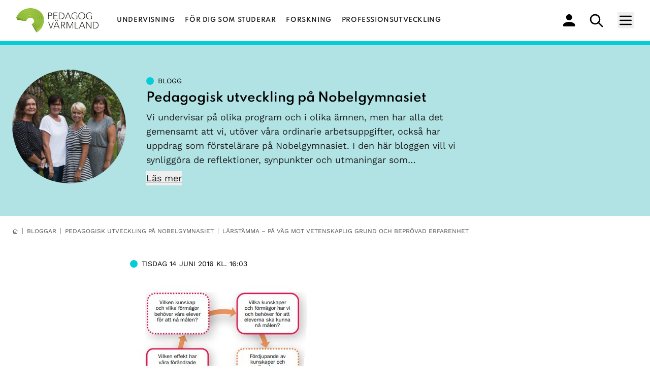

--- FILE ---
content_type: text/html; charset=UTF-8
request_url: https://pedagogvarmland.se/blog/pedagogisk-utveckling-pa-nobelgymnasiet/20160614/larstamma-pa-vag-mot-vetenskaplig-grund-och-beprovad-erfarenhet/
body_size: 18959
content:
<!DOCTYPE html>
<html lang="sv" style="scroll-behavior: smooth;">
<head>
    <meta charset="UTF-8"/>
<meta name="viewport" content="width=device-width, initial-scale=1.0"/>
<meta http-equiv="content-type" content="text/html; charset=utf-8"/>
<meta name="apple-mobile-web-app-capable" content="yes">
<meta name="apple-mobile-web-app-status-bar-style" content="black">


        

    

    
                
<title>Pedagog Värmland | Blogg | Lärstämma – på väg mot vetenskaplig grund och beprövad erfarenhet</title>
<meta itemprop="name" content="Pedagog Värmland | Blogg | Lärstämma – på väg mot vetenskaplig grund och beprövad erfarenhet">
<meta name="description" content="Som jag tidigare skrivit om på bloggen, har Nobelgymnasiet under det gångna läsåret arbetat med kollegialt lärande (läs mer HÄR och HÄR).">

<!-- Google / Search Engine Tags -->
<meta itemprop="name" content="Pedagog Värmland | Blogg | Lärstämma – på väg mot vetenskaplig grund och beprövad erfarenhet">
<meta itemprop="description" content="Som jag tidigare skrivit om på bloggen, har Nobelgymnasiet under det gångna läsåret arbetat med kollegialt lärande (läs mer HÄR och HÄR).">
<meta itemprop="image" content="https://pedagogvarmland.se/app/uploads/2016/06/timperley.jpg">

<!-- Facebook Meta Tags -->
<meta property="og:url" content="https://pedagogvarmland.se/blog/pedagogisk-utveckling-pa-nobelgymnasiet/20160614/larstamma-pa-vag-mot-vetenskaplig-grund-och-beprovad-erfarenhet/">
<meta property="og:type" content="website">
<meta property="og:title" content="Pedagog Värmland | Blogg | Lärstämma – på väg mot vetenskaplig grund och beprövad erfarenhet">
<meta property="og:description" content="Som jag tidigare skrivit om på bloggen, har Nobelgymnasiet under det gångna läsåret arbetat med kollegialt lärande (läs mer HÄR och HÄR).">
<meta property="og:image" content="https://pedagogvarmland.se/app/uploads/2016/06/timperley.jpg">

<!-- Twitter Meta Tags -->
<meta name="twitter:card" content="summary_large_image">
<meta name="twitter:title" content="Pedagog Värmland | Blogg | Lärstämma – på väg mot vetenskaplig grund och beprövad erfarenhet">
<meta name="twitter:description" content="Som jag tidigare skrivit om på bloggen, har Nobelgymnasiet under det gångna läsåret arbetat med kollegialt lärande (läs mer HÄR och HÄR).">
<meta name="twitter:image" content="https://pedagogvarmland.se/app/uploads/2016/06/timperley.jpg">

<link rel="apple-touch-icon" sizes="180x180" href="https://pedagogvarmland.se/app/themes/pedagogvarmland/static/favicon/apple-touch-icon.png">
<link rel="icon" type="image/png" sizes="32x32" href="https://pedagogvarmland.se/app/themes/pedagogvarmland/static/favicon/favicon-32x32.png">
<link rel="icon" type="image/png" sizes="16x16" href="https://pedagogvarmland.se/app/themes/pedagogvarmland/static/favicon/favicon-16x16.png">
<link rel="manifest" href="https://pedagogvarmland.se/app/themes/pedagogvarmland/static/favicon/site.webmanifest">

<style>
    [x-cloak] { display: none !important; }
</style>

    <meta name='robots' content='max-image-preview:large' />
	<style>img:is([sizes="auto" i], [sizes^="auto," i]) { contain-intrinsic-size: 3000px 1500px }</style>
	<style id='classic-theme-styles-inline-css' type='text/css'>
/*! This file is auto-generated */
.wp-block-button__link{color:#fff;background-color:#32373c;border-radius:9999px;box-shadow:none;text-decoration:none;padding:calc(.667em + 2px) calc(1.333em + 2px);font-size:1.125em}.wp-block-file__button{background:#32373c;color:#fff;text-decoration:none}
</style>
<style id='global-styles-inline-css' type='text/css'>
:root{--wp--preset--aspect-ratio--square: 1;--wp--preset--aspect-ratio--4-3: 4/3;--wp--preset--aspect-ratio--3-4: 3/4;--wp--preset--aspect-ratio--3-2: 3/2;--wp--preset--aspect-ratio--2-3: 2/3;--wp--preset--aspect-ratio--16-9: 16/9;--wp--preset--aspect-ratio--9-16: 9/16;--wp--preset--color--black: #000000;--wp--preset--color--cyan-bluish-gray: #abb8c3;--wp--preset--color--white: #ffffff;--wp--preset--color--pale-pink: #f78da7;--wp--preset--color--vivid-red: #cf2e2e;--wp--preset--color--luminous-vivid-orange: #ff6900;--wp--preset--color--luminous-vivid-amber: #fcb900;--wp--preset--color--light-green-cyan: #7bdcb5;--wp--preset--color--vivid-green-cyan: #00d084;--wp--preset--color--pale-cyan-blue: #8ed1fc;--wp--preset--color--vivid-cyan-blue: #0693e3;--wp--preset--color--vivid-purple: #9b51e0;--wp--preset--gradient--vivid-cyan-blue-to-vivid-purple: linear-gradient(135deg,rgba(6,147,227,1) 0%,rgb(155,81,224) 100%);--wp--preset--gradient--light-green-cyan-to-vivid-green-cyan: linear-gradient(135deg,rgb(122,220,180) 0%,rgb(0,208,130) 100%);--wp--preset--gradient--luminous-vivid-amber-to-luminous-vivid-orange: linear-gradient(135deg,rgba(252,185,0,1) 0%,rgba(255,105,0,1) 100%);--wp--preset--gradient--luminous-vivid-orange-to-vivid-red: linear-gradient(135deg,rgba(255,105,0,1) 0%,rgb(207,46,46) 100%);--wp--preset--gradient--very-light-gray-to-cyan-bluish-gray: linear-gradient(135deg,rgb(238,238,238) 0%,rgb(169,184,195) 100%);--wp--preset--gradient--cool-to-warm-spectrum: linear-gradient(135deg,rgb(74,234,220) 0%,rgb(151,120,209) 20%,rgb(207,42,186) 40%,rgb(238,44,130) 60%,rgb(251,105,98) 80%,rgb(254,248,76) 100%);--wp--preset--gradient--blush-light-purple: linear-gradient(135deg,rgb(255,206,236) 0%,rgb(152,150,240) 100%);--wp--preset--gradient--blush-bordeaux: linear-gradient(135deg,rgb(254,205,165) 0%,rgb(254,45,45) 50%,rgb(107,0,62) 100%);--wp--preset--gradient--luminous-dusk: linear-gradient(135deg,rgb(255,203,112) 0%,rgb(199,81,192) 50%,rgb(65,88,208) 100%);--wp--preset--gradient--pale-ocean: linear-gradient(135deg,rgb(255,245,203) 0%,rgb(182,227,212) 50%,rgb(51,167,181) 100%);--wp--preset--gradient--electric-grass: linear-gradient(135deg,rgb(202,248,128) 0%,rgb(113,206,126) 100%);--wp--preset--gradient--midnight: linear-gradient(135deg,rgb(2,3,129) 0%,rgb(40,116,252) 100%);--wp--preset--font-size--small: 13px;--wp--preset--font-size--medium: 20px;--wp--preset--font-size--large: 36px;--wp--preset--font-size--x-large: 42px;--wp--preset--spacing--20: 0.44rem;--wp--preset--spacing--30: 0.67rem;--wp--preset--spacing--40: 1rem;--wp--preset--spacing--50: 1.5rem;--wp--preset--spacing--60: 2.25rem;--wp--preset--spacing--70: 3.38rem;--wp--preset--spacing--80: 5.06rem;--wp--preset--shadow--natural: 6px 6px 9px rgba(0, 0, 0, 0.2);--wp--preset--shadow--deep: 12px 12px 50px rgba(0, 0, 0, 0.4);--wp--preset--shadow--sharp: 6px 6px 0px rgba(0, 0, 0, 0.2);--wp--preset--shadow--outlined: 6px 6px 0px -3px rgba(255, 255, 255, 1), 6px 6px rgba(0, 0, 0, 1);--wp--preset--shadow--crisp: 6px 6px 0px rgba(0, 0, 0, 1);}:where(.is-layout-flex){gap: 0.5em;}:where(.is-layout-grid){gap: 0.5em;}body .is-layout-flex{display: flex;}.is-layout-flex{flex-wrap: wrap;align-items: center;}.is-layout-flex > :is(*, div){margin: 0;}body .is-layout-grid{display: grid;}.is-layout-grid > :is(*, div){margin: 0;}:where(.wp-block-columns.is-layout-flex){gap: 2em;}:where(.wp-block-columns.is-layout-grid){gap: 2em;}:where(.wp-block-post-template.is-layout-flex){gap: 1.25em;}:where(.wp-block-post-template.is-layout-grid){gap: 1.25em;}.has-black-color{color: var(--wp--preset--color--black) !important;}.has-cyan-bluish-gray-color{color: var(--wp--preset--color--cyan-bluish-gray) !important;}.has-white-color{color: var(--wp--preset--color--white) !important;}.has-pale-pink-color{color: var(--wp--preset--color--pale-pink) !important;}.has-vivid-red-color{color: var(--wp--preset--color--vivid-red) !important;}.has-luminous-vivid-orange-color{color: var(--wp--preset--color--luminous-vivid-orange) !important;}.has-luminous-vivid-amber-color{color: var(--wp--preset--color--luminous-vivid-amber) !important;}.has-light-green-cyan-color{color: var(--wp--preset--color--light-green-cyan) !important;}.has-vivid-green-cyan-color{color: var(--wp--preset--color--vivid-green-cyan) !important;}.has-pale-cyan-blue-color{color: var(--wp--preset--color--pale-cyan-blue) !important;}.has-vivid-cyan-blue-color{color: var(--wp--preset--color--vivid-cyan-blue) !important;}.has-vivid-purple-color{color: var(--wp--preset--color--vivid-purple) !important;}.has-black-background-color{background-color: var(--wp--preset--color--black) !important;}.has-cyan-bluish-gray-background-color{background-color: var(--wp--preset--color--cyan-bluish-gray) !important;}.has-white-background-color{background-color: var(--wp--preset--color--white) !important;}.has-pale-pink-background-color{background-color: var(--wp--preset--color--pale-pink) !important;}.has-vivid-red-background-color{background-color: var(--wp--preset--color--vivid-red) !important;}.has-luminous-vivid-orange-background-color{background-color: var(--wp--preset--color--luminous-vivid-orange) !important;}.has-luminous-vivid-amber-background-color{background-color: var(--wp--preset--color--luminous-vivid-amber) !important;}.has-light-green-cyan-background-color{background-color: var(--wp--preset--color--light-green-cyan) !important;}.has-vivid-green-cyan-background-color{background-color: var(--wp--preset--color--vivid-green-cyan) !important;}.has-pale-cyan-blue-background-color{background-color: var(--wp--preset--color--pale-cyan-blue) !important;}.has-vivid-cyan-blue-background-color{background-color: var(--wp--preset--color--vivid-cyan-blue) !important;}.has-vivid-purple-background-color{background-color: var(--wp--preset--color--vivid-purple) !important;}.has-black-border-color{border-color: var(--wp--preset--color--black) !important;}.has-cyan-bluish-gray-border-color{border-color: var(--wp--preset--color--cyan-bluish-gray) !important;}.has-white-border-color{border-color: var(--wp--preset--color--white) !important;}.has-pale-pink-border-color{border-color: var(--wp--preset--color--pale-pink) !important;}.has-vivid-red-border-color{border-color: var(--wp--preset--color--vivid-red) !important;}.has-luminous-vivid-orange-border-color{border-color: var(--wp--preset--color--luminous-vivid-orange) !important;}.has-luminous-vivid-amber-border-color{border-color: var(--wp--preset--color--luminous-vivid-amber) !important;}.has-light-green-cyan-border-color{border-color: var(--wp--preset--color--light-green-cyan) !important;}.has-vivid-green-cyan-border-color{border-color: var(--wp--preset--color--vivid-green-cyan) !important;}.has-pale-cyan-blue-border-color{border-color: var(--wp--preset--color--pale-cyan-blue) !important;}.has-vivid-cyan-blue-border-color{border-color: var(--wp--preset--color--vivid-cyan-blue) !important;}.has-vivid-purple-border-color{border-color: var(--wp--preset--color--vivid-purple) !important;}.has-vivid-cyan-blue-to-vivid-purple-gradient-background{background: var(--wp--preset--gradient--vivid-cyan-blue-to-vivid-purple) !important;}.has-light-green-cyan-to-vivid-green-cyan-gradient-background{background: var(--wp--preset--gradient--light-green-cyan-to-vivid-green-cyan) !important;}.has-luminous-vivid-amber-to-luminous-vivid-orange-gradient-background{background: var(--wp--preset--gradient--luminous-vivid-amber-to-luminous-vivid-orange) !important;}.has-luminous-vivid-orange-to-vivid-red-gradient-background{background: var(--wp--preset--gradient--luminous-vivid-orange-to-vivid-red) !important;}.has-very-light-gray-to-cyan-bluish-gray-gradient-background{background: var(--wp--preset--gradient--very-light-gray-to-cyan-bluish-gray) !important;}.has-cool-to-warm-spectrum-gradient-background{background: var(--wp--preset--gradient--cool-to-warm-spectrum) !important;}.has-blush-light-purple-gradient-background{background: var(--wp--preset--gradient--blush-light-purple) !important;}.has-blush-bordeaux-gradient-background{background: var(--wp--preset--gradient--blush-bordeaux) !important;}.has-luminous-dusk-gradient-background{background: var(--wp--preset--gradient--luminous-dusk) !important;}.has-pale-ocean-gradient-background{background: var(--wp--preset--gradient--pale-ocean) !important;}.has-electric-grass-gradient-background{background: var(--wp--preset--gradient--electric-grass) !important;}.has-midnight-gradient-background{background: var(--wp--preset--gradient--midnight) !important;}.has-small-font-size{font-size: var(--wp--preset--font-size--small) !important;}.has-medium-font-size{font-size: var(--wp--preset--font-size--medium) !important;}.has-large-font-size{font-size: var(--wp--preset--font-size--large) !important;}.has-x-large-font-size{font-size: var(--wp--preset--font-size--x-large) !important;}
:where(.wp-block-post-template.is-layout-flex){gap: 1.25em;}:where(.wp-block-post-template.is-layout-grid){gap: 1.25em;}
:where(.wp-block-columns.is-layout-flex){gap: 2em;}:where(.wp-block-columns.is-layout-grid){gap: 2em;}
:root :where(.wp-block-pullquote){font-size: 1.5em;line-height: 1.6;}
</style>
<link rel='stylesheet' id='contact-form-7-css' href='https://pedagogvarmland.se/app/plugins/contact-form-7/includes/css/styles.css?ver=5.8.4' type='text/css' media='all' />
<link rel='stylesheet' id='app-css' href='https://pedagogvarmland.se/app/themes/pedagogvarmland/dist/css/main.css?id=173426edfb055be89d114b019516505a' type='text/css' media='all' />
<link rel="canonical" href="https://pedagogvarmland.se/blog/pedagogisk-utveckling-pa-nobelgymnasiet/20160614/larstamma-pa-vag-mot-vetenskaplig-grund-och-beprovad-erfarenhet/" />

</head>

<body class="">

    <header id="navbar" class="sticky top-0 left-0 right-0 z-50 bg-white border-b border-gray-light">
	<nav class="" 
        x-data="{ showMenu: false, showSubmenu: false }">
		<div class="px-4 mx-auto lg:px-6">
			<div class="flex justify-between ">
				<div class="flex flex-none space-x-7">
					<div>
						<!-- Website Logo -->
						<a href="https://pedagogvarmland.se" class="flex items-center py-4 pl-2">
							<img src="https://pedagogvarmland.se/app/themes/pedagogvarmland/static/images/pv_logo.png" alt="Logo" class="h-12">
						</a>
					</div>
					<!-- Primary Navbar items -->
					<div class="items-center hidden space-x-1 xl:flex">
                                                    <a class="px-2 py-4 text-xs font-semibold tracking-wider text-gray-700 uppercase transition duration-100 font-heading hover:text-pv-green-dark hover:underline" href="https://pedagogvarmland.se/undervisning/">Undervisning</a>
                                                                                <a class="px-2 py-4 text-xs font-semibold tracking-wider text-gray-700 uppercase transition duration-100 font-heading hover:text-pv-green-dark hover:underline" href="https://pedagogvarmland.se/for-dig-som-studerar/">För dig som studerar</a>
                                                                                <a class="px-2 py-4 text-xs font-semibold tracking-wider text-gray-700 uppercase transition duration-100 font-heading hover:text-pv-green-dark hover:underline" href="https://pedagogvarmland.se/forskning/">Forskning</a>
                                                                                <a class="px-2 py-4 text-xs font-semibold tracking-wider text-gray-700 uppercase transition duration-100 font-heading hover:text-pv-green-dark hover:underline" href="https://pedagogvarmland.se/professionsutveckling/">Professionsutveckling</a>
                                                                        </div>
				</div>
				<!-- Secondary Navbar items -->
				<div class="flex items-center space-x-3 ">
					<a href="/profile" class="flex-col-reverse items-center hidden px-2 py-2 text-xs text-gray-500 uppercase transition duration-300 sm:flex" aria-label="min profil">
						<svg class="sr-hidden" width="24" height="24" viewbox="0 0 24 24" fill="none" xmlns="http://www.w3.org/2000/svg">
							<path d="M11.6667 12C14.8896 12 17.5 9.315 17.5 6C17.5 2.685 14.8896 0 11.6667 0C8.44375 0 5.83333 2.685 5.83333 6C5.83333 9.315 8.44375 12 11.6667 12ZM11.6667 15C7.77292 15 0 17.01 0 21V22.5C0 23.325 0.65625 24 1.45833 24H21.875C22.6771 24 23.3333 23.325 23.3333 22.5V21C23.3333 17.01 15.5604 15 11.6667 15Z" fill="black"/>
						</svg>
					</a>
					<a href="/search" class="flex-col-reverse items-center px-2 py-2 text-xs text-gray-500 uppercase transition duration-300 sm:flex" aria-label="sök" aria-haspopup="true">
						<svg class="sr-hidden" width="27" height="27" viewbox="0 0 27 27" fill="none" xmlns="http://www.w3.org/2000/svg">
							<path d="M25 25L17.3333 17.3333L25 25ZM19.8889 10.9444C19.8889 12.119 19.6575 13.2821 19.208 14.3673C18.7585 15.4525 18.0997 16.4386 17.2691 17.2691C16.4386 18.0997 15.4525 18.7585 14.3673 19.208C13.2821 19.6575 12.119 19.8889 10.9444 19.8889C9.76984 19.8889 8.60674 19.6575 7.52155 19.208C6.43636 18.7585 5.45034 18.0997 4.61977 17.2691C3.7892 16.4386 3.13036 15.4525 2.68086 14.3673C2.23136 13.2821 2 12.119 2 10.9444C2 8.57223 2.94236 6.29718 4.61977 4.61977C6.29718 2.94236 8.57223 2 10.9444 2C13.3167 2 15.5917 2.94236 17.2691 4.61977C18.9465 6.29718 19.8889 8.57223 19.8889 10.9444Z" stroke="black" stroke-width="2.73809" stroke-linecap="round" stroke-linejoin="round"/>
						</svg>
					</a>
					<a class="hidden px-4 py-1 text-sm text-white uppercase transition duration-300 hover:text-pv-purple-light 2xl:block bg-pv-purple-dark" href="https://pedagogvarmland.se/skolord">Skolord</a>
					<div class="flex items-center px-2 py-2 ">
						<!-- Hamburger menu button -->
						<button class="outline-none hamburger-menu-button" 
                            aria-label="Meny"
                            aria-haspopup="true"
                            aria-controls="menu-header"
                            :aria-expanded="showMenu"
                            @click="showMenu = !showMenu"
                        >
							<svg class="w-8 h-8 text-black sr-hidden hover:text-pv-green-dark" fill="none" stroke-linecap="round" stroke-linejoin="round" stroke-width="2" viewbox="0 0 24 24" stroke="currentColor">
								<path d="M4 6h16M4 12h16M4 18h16"></path>
							</svg>
						</button>
					</div>
				</div>
			</div>
		</div>
		<!-- mobile menu -->
		<div id="menu-header" x-cloak class="absolute right-0 z-20 h-screen text-right uppercase bg-pv-green-base light mobile-menu" x-show="showMenu">
			<ul class="w-56">           
				<li class="active">
					<a href="https://pedagogvarmland.se" class="block py-2 pr-4 text-sm md:py-4 lg:pr-8 hover:bg-pv-green-light">Hem</a>
				</li>
								<li>
					<a href="https://pedagogvarmland.se/undervisning/" class="block py-2 pr-4 text-sm transition duration-300 md:py-4 xl:hidden hover:bg-pv-green-light">Undervisning</a>
				</li>
								<li>
					<a href="https://pedagogvarmland.se/for-dig-som-studerar/" class="block py-2 pr-4 text-sm transition duration-300 md:py-4 xl:hidden hover:bg-pv-green-light">För dig som studerar</a>
				</li>
								<li>
					<a href="https://pedagogvarmland.se/forskning/" class="block py-2 pr-4 text-sm transition duration-300 md:py-4 xl:hidden hover:bg-pv-green-light">Forskning</a>
				</li>
								<li>
					<a href="https://pedagogvarmland.se/professionsutveckling/" class="block py-2 pr-4 text-sm transition duration-300 md:py-4 xl:hidden hover:bg-pv-green-light">Professionsutveckling</a>
				</li>
												<li>
					<a href="https://pedagogvarmland.se/artiklar/" class="block py-2 pr-4 text-sm transition duration-300 md:py-4 lg:pr-8 hover:bg-pv-green-light">Artiklar</a>
				</li>
								<li>
					<a href="https://pedagogvarmland.se/bloggar/" class="block py-2 pr-4 text-sm transition duration-300 md:py-4 lg:pr-8 hover:bg-pv-green-light">Bloggar</a>
				</li>
								<li>
					<a href="https://pedagogvarmland.se/poddar/" class="block py-2 pr-4 text-sm transition duration-300 md:py-4 lg:pr-8 hover:bg-pv-green-light">Poddar🎙️</a>
				</li>
								<li>
					<a href="https://pedagogvarmland.se/event/" class="block py-2 pr-4 text-sm transition duration-300 md:py-4 lg:pr-8 hover:bg-pv-green-light">Evenemang</a>
				</li>
								<li>
					<a href="https://pedagogvarmland.se/om-oss/" class="block py-2 pr-4 text-sm transition duration-300 md:py-4 lg:pr-8 hover:bg-pv-green-light">Om oss</a>
				</li>
								<li>
					<a href="https://pedagogvarmland.se/kontakta-oss/" class="block py-2 pr-4 text-sm transition duration-300 md:py-4 lg:pr-8 hover:bg-pv-green-light">Kontakt</a>
				</li>
								<li>
					<a href="/profile" class="flex items-center justify-end py-2 pr-4 text-sm text-white transition duration-300 md:py-4 lg:pr-8 bg-pv-green-dark ">Mitt konto
						<svg class="sr-hidden" width="16" height="16" viewbox="0 0 16 16" fill="none" xmlns="http://www.w3.org/2000/svg">
							<path d="M8.00008 7.99999C9.47341 7.99999 10.6667 6.80666 10.6667 5.33332C10.6667 3.85999 9.47341 2.66666 8.00008 2.66666C6.52675 2.66666 5.33341 3.85999 5.33341 5.33332C5.33341 6.80666 6.52675 7.99999 8.00008 7.99999ZM8.00008 9.33332C6.22008 9.33332 2.66675 10.2267 2.66675 12V12.6667C2.66675 13.0333 2.96675 13.3333 3.33341 13.3333H12.6667C13.0334 13.3333 13.3334 13.0333 13.3334 12.6667V12C13.3334 10.2267 9.78008 9.33332 8.00008 9.33332Z" fill="white"/>
						</svg>
					</a>
				</li>
				<li>
					<a href="/skolord" class="flex items-center justify-end py-2 pr-4 text-sm text-white transition duration-300 md:py-4 lg:pr-8 2xl:hidden bg-pv-purple-dark">Skolord
					</a>
				</li>
			</ul>
		</div>

        	</nav>
</header>

    
    	<section
    id="blogg-hero"
    class="overflow-hidden border-t-8 bg-blog-light border-blog-base"
    x-data="{ showBiography: false }"
>
    <div class="relative px-4 pt-8 pb-12 mx-auto max-w-7xl sm:px-6 lg:py-12">
        <div class="relative lg:flex lg:items-center">
            <div class=" lg:flex-shrink-0">
                <div class="w-24 h-24 mb-4 rounded-full md:w-56 md:h-56 ">
                    <img width="800" height="544" src="https://pedagogvarmland.se/app/uploads/2014/08/picture-180-1408993513-800x544.jpg" class="medium w-full h-full object-cover rounded-full" alt="picture-180-1408993513.jpg" decoding="async" loading="lazy" srcset="https://pedagogvarmland.se/app/uploads/2014/08/picture-180-1408993513-800x544.jpg 800w, https://pedagogvarmland.se/app/uploads/2014/08/picture-180-1408993513-768x523.jpg 768w, https://pedagogvarmland.se/app/uploads/2014/08/picture-180-1408993513.jpg 1058w" sizes="auto, (max-width: 800px) 100vw, 800px" />
                </div>
            </div>

            <div class="relative flex-grow lg:ml-10">
                <div class="relative flex flex-col justify-between md:flex-row md:items-end">
                    <div class="text-2xl font-medium leading-9 text-black lg:w-2/3">
                        <div>
                            <p class="flex items-center space-x-2 text-sm font-medium">
                                <svg class="filter-none" width="15" height="15" viewbox="0 0 15 15" fill="none" xmlns="http://www.w3.org/2000/svg">
                                    <circle cx="7.5" cy="7.5" r="7.5" fill="#04CDD6"/>
                                </svg>
                                <span class="font-normal uppercase">Blogg</span>
                            </p>
                        </div>
                        <h2 class="my-2 text-lg font-semibold font-heading md:text-2xl">
                            <a href="https://pedagogvarmland.se/author/pedagogisk-utveckling-pa-nobelgymnasiet/" class="hover:underline">Pedagogisk utveckling på Nobelgymnasiet</a>
                        </h2>
                                                    <div class="text-base font-normal md:leading-7 md:text-lg pv-prose">
                                Vi undervisar på olika program och i olika ämnen, men har alla det gemensamt att vi, utöver våra ordinarie arbetsuppgifter, också har uppdrag som förstelärare på Nobelgymnasiet. I den här bloggen vill vi synliggöra de reflektioner, synpunkter och utmaningar som&hellip;

                                                                    <div>
                                        <button
                                            class="mt-2 underline"
                                            @click="showBiography = !showBiography"
                                            :aria-label="showBiography ? 'Dölj biografi' : 'Visa biografi'"
                                            :aria-expanded="showBiography"
                                            aria-controls="biography"
                                        >
                                            <span x-cloak x-show="showBiography">Dölj</span>
                                            <span x-show="!showBiography">Läs mer</span>
                                        </button>
                                    </div>
                                                            </div>
                                            </div>
                                    </div>
            </div>
        </div>

                    <div x-cloak>
                <div class="lg:flex lg:items-center" x-collapse x-show="showBiography">
                    <div class="hidden lg:block lg:flex-shrink-0">
                        <div class="w-24 h-24 mb-4 rounded-full md:w-56 md:h-56 "></div>
                    </div>

                    <div class="relative flex-grow lg:ml-10">
                        <div class="mt-4 pt-4 lg:pt-8 lg:w-2/3 pv-prose pv-header-prose border-t border-blog-base">
                            Vi undervisar på olika program och i olika ämnen, men har alla det gemensamt att vi, utöver våra ordinarie arbetsuppgifter, också har uppdrag som förstelärare på Nobelgymnasiet. I den här bloggen vill vi synliggöra de reflektioner, synpunkter och utmaningar som dyker upp inom ramen för vårt uppdrag. Vi som turas om att skriva varje vecka är:<strong>Ulla-Carin Boes,</strong> försteläraruppdrag med allmändidaktisk inriktning<strong>Ingegerd Norder</strong>, försteläraruppdrag med allmändidaktisk inriktning<strong>Susanne Mellerskog</strong>, försteläraruppdrag med allmändidaktisk inriktning<strong>Britt-Marie Carlsson</strong>, försteläraruppdrag med inriktning mot karaktärsämnen och IKT<strong>Ingrid Lundin</strong>, försteläraruppdrag med inriktning mot matematik<strong>David&nbsp;Lundeteg</strong>, försteläraruppdrag med inriktning mot matematik<strong>Magnus&nbsp;Sohl</strong>, försteläraruppdrag med inriktning mot yrkesämnenNu ser vi fram emot ett spännande läsår - följ den pedagogiska utvecklingen på Nobelgymnasiet!
                        </div>
                    </div>
                </div>
            </div>
            </div>
</section>

    <!-- Breadcrumbs start -->
    <div class="px-4 mx-auto max-w-7xl sm:px-6">
        <ul id="breadcrumbs" class="flex items-center py-6 -mx-2 text-xs leading-none text-gray-500 uppercase divide-x ">
            <li class="px-2">
                <a class="hover:text-pv-green-dark" aria-label="hemknapp" href="https://pedagogvarmland.se">
                    <svg class="w-3 h-3" fill="none" stroke="currentColor" viewbox="0 0 24 24" xmlns="http://www.w3.org/2000/svg">
                        <path stroke-linecap="round" stroke-linejoin="round" stroke-width="2" d="M3 12l2-2m0 0l7-7 7 7M5 10v10a1 1 0 001 1h3m10-11l2 2m-2-2v10a1 1 0 01-1 1h-3m-6 0a1 1 0 001-1v-4a1 1 0 011-1h2a1 1 0 011 1v4a1 1 0 001 1m-6 0h6"></path>
                    </svg>
                </a>
            </li>
            <li class="px-2 text-gray-500 truncate">
                                    <a href="/bloggar">Bloggar</a>
                            </li>
                        <li class="px-2 text-gray-500 truncate">
                <a href="https://pedagogvarmland.se/author/pedagogisk-utveckling-pa-nobelgymnasiet/">Pedagogisk utveckling på Nobelgymnasiet</a>
            </li>
            <li class="px-2 text-gray-500 truncate">Lärstämma – på väg mot vetenskaplig grund och beprövad erfarenhet</li>
                    </ul>
    </div>
    <!-- Breadcrumbs end -->

        <section id="text-content" class="max-w-3xl px-6 mx-auto mb-6 lg:px-0">
        <div class="container my-6 space-y-4 ">
            <div class="flex items-center pb-4 space-x-2 text-sm font-medium">
                <svg width="15" height="15" viewbox="0 0 15 15" fill="none" xmlns="http://www.w3.org/2000/svg">
                    <circle cx="7.5" cy="7.5" r="7.5" fill="#04CDD6"/>
                </svg>
                <p class="font-normal uppercase">
                    <time datetime="2016-06-14T16:03:58+02:00">tisdag 14 juni 2016 kl. 16:03</time>
                </p>
            </div>
			<div class="flex items-center pb-4 space-x-2 text-sm font-medium">
				<img src="https://pedagogvarmland.se/app/uploads/2016/06/timperley.jpg">
			</div>
            <h1 class="max-w-2xl mb-2 text-lg font-semibold font-heading lg:text-3xl">Lärstämma – på väg mot vetenskaplig grund och beprövad erfarenhet</h1>
            <div class="mb-2 pv-prose"><p>Som jag tidigare skrivit om på bloggen, har Nobelgymnasiet under det gångna läsåret arbetat med kollegialt lärande (läs mer <a href="https://pedagogvarmland.se/blogg/180/20150921/pedagogiskt-ledarskap-pa-nobelgymnasiet">HÄR </a>och <a href="https://pedagogvarmland.se/blogg/180/20151110/dont-ask-if-you-are-leading">HÄR</a>). Vi har en gång i månaden träffats i olika lärgrupper för att tillsammans lära oss mer om och utveckla vårt pedagogiska ledarskap genom samtal, klassrumspraktik och relevant forskning.&nbsp; Vi har utgått ifrån Helen Timperleys modell (se Skolverkets illustration här nedan) och provat och utvärderat olika metoder, i klassrummet och tillsammans med kollegor. Vår ambition har varit att närma oss ett mer forskningsbaserat arbetssätt på Nobelgymnasiet.</p>
<p>Nu är vårt första lärgruppsår till ända och det är dags att summera och utvärdera vårt lärande. Vilka effekter har vi kunnat se? Hur har vår undervisning utvecklats? Vilka lärdomar tar vi med oss in i nästa läsårs klassrum? Vi har valt att sammanfatta detta under en s.k. <em><strong>lärstämma</strong></em>, ett begrepp vi har lånat av Hans-Åke Scherp, lektor i pedagogik vid Karlstads universitet. Scherp lyfter fram lärstämman som ett sätt för hela skolan att förbättra och bidra till den gemensamma kunskapsbildningen.</p>
<p>Och igår var det dags för Nobelgymnasiets första lärstämma. Under förmiddagen samlades alla lärgrupper i aulan för att delge varandra sina erfarenheter och för att dra viktiga slutsatser inför framtiden: Vad har varit effektivt för att förbättra vårt pedagogiska ledarskap i klassrummet? Samtliga gruppers redovisningar sparas och görs tillgängliga för andra grupper; dokumentationen är en central del i arbetet för att närma oss en vetenskaplig grund och beprövad erfarenhet.</p>
<p>Till sist genomförde alla en individuell utvärdering som vi lärgruppsledare tagit fram, dels för att få feedback på det gångna årets lärgruppsarbete men också för att ge möjlighet till enskild reflektion kring det egna lärandet: hur har mitt ledarskap utvecklats under året och hur kan jag ytterliga stärka det inför nästa läsår?&nbsp; Utvärderingen kommer vi att följa upp vid läsårsstarten; den är en viktig utgångspunkt för Nobels fortsatta ledarskapsarbete, såväl för det kollegiala lärandet som det individuella.</p>
</p>
<p>Sammanfattningsvis kan vi se tillbaka på ett bra år på Nobelgymnasiet: vi har påbörjat ett lustfullt och viktigt arbete mot ett mer forskningsbaserat arbetssätt och vi har, tror jag, alla blivit lite bättre ledare för våra ungdomar i klassrummet. Framförallt har vi blivit ett lärande kollegium som i större utsträckning arbetar tillsammans för att höja måluppfyllelsen för Nobelgymnasiet elever. // Susanne Mellerskog</p>
<p><img loading="lazy" decoding="async" class=" size-full wp-image-6827" src="https://pedagogvarmland.se/app/uploads/2016/06/timperley.jpg" alt="Helen Timperleys modell för professionellt lärande" width="349" height="283" /></p></p>
</div>

						
									        </div>
    </section>

	    <section id="taggar" class="max-w-3xl px-6 mb-6 mx-auto lg:px-0">
        <div class="p-4 border-t border-b border-solid border-pv-green-base">
            <p class="py-2 text-xs uppercase ">Taggar</p>
            <div class="flex items-center ">
                <nav class="text-sm">
                    <ul class="flex flex-wrap">
                                                <li class="mt-2 mr-4 text-xs font-semibold tracking-wider text-gray-700 uppercase transition-colors font-heading hover:text-pv-green-dark hover:underline ">
                            <a class="" href="https://pedagogvarmland.se/verksamheter/gymnasieskolan-anpassade-gymnasieskolan/">Gymnasieskolan/anpassade gymnasieskolan</a>
                        </li>
                                                <li class="mt-2 mr-4 text-xs font-semibold tracking-wider text-gray-700 uppercase transition-colors font-heading hover:text-pv-green-dark hover:underline ">
                            <a class="" href="https://pedagogvarmland.se/tag/helen-timperley/">Helen Timperley</a>
                        </li>
                                                <li class="mt-2 mr-4 text-xs font-semibold tracking-wider text-gray-700 uppercase transition-colors font-heading hover:text-pv-green-dark hover:underline ">
                            <a class="" href="https://pedagogvarmland.se/tag/kollegialt-larande/">kollegialt lärande</a>
                        </li>
                                                <li class="mt-2 mr-4 text-xs font-semibold tracking-wider text-gray-700 uppercase transition-colors font-heading hover:text-pv-green-dark hover:underline ">
                            <a class="" href="https://pedagogvarmland.se/tag/largrupper/">lärgrupper</a>
                        </li>
                                                <li class="mt-2 mr-4 text-xs font-semibold tracking-wider text-gray-700 uppercase transition-colors font-heading hover:text-pv-green-dark hover:underline ">
                            <a class="" href="https://pedagogvarmland.se/tag/larstamma/">lärstämma</a>
                        </li>
                                                <li class="mt-2 mr-4 text-xs font-semibold tracking-wider text-gray-700 uppercase transition-colors font-heading hover:text-pv-green-dark hover:underline ">
                            <a class="" href="https://pedagogvarmland.se/tag/nobelgymnasiet/">Nobelgymnasiet</a>
                        </li>
                                                <li class="mt-2 mr-4 text-xs font-semibold tracking-wider text-gray-700 uppercase transition-colors font-heading hover:text-pv-green-dark hover:underline ">
                            <a class="" href="https://pedagogvarmland.se/tag/okad-maluppfyllelse/">ökad måluppfyllelse</a>
                        </li>
                                                <li class="mt-2 mr-4 text-xs font-semibold tracking-wider text-gray-700 uppercase transition-colors font-heading hover:text-pv-green-dark hover:underline ">
                            <a class="" href="https://pedagogvarmland.se/tag/professionellt-larande/">professionellt lärande</a>
                        </li>
                                                <li class="mt-2 mr-4 text-xs font-semibold tracking-wider text-gray-700 uppercase transition-colors font-heading hover:text-pv-green-dark hover:underline ">
                            <a class="" href="https://pedagogvarmland.se/tema/skolledarrollen/">Skolledarrollen</a>
                        </li>
                                            </ul>
                </nav>
            </div>
        </div>
    </section>
	<div class="px-6">
	    <div class="max-w-3xl mx-auto">
    

<div id="comments" class=" comments-area">
    
    <div class="max-w-xl pv-prose mt-8">
                    	<div id="respond" class="comment-respond">
		<h3 id="reply-title" class="comment-reply-title">Lämna ett svar <small><a rel="nofollow" id="cancel-comment-reply-link" href="/blog/pedagogisk-utveckling-pa-nobelgymnasiet/20160614/larstamma-pa-vag-mot-vetenskaplig-grund-och-beprovad-erfarenhet/#respond" style="display:none;">Avbryt svar</a></small></h3><p class="must-log-in">Du måste vara <a href="https://pedagogvarmland.se/wp/wp-login.php?redirect_to=https%3A%2F%2Fpedagogvarmland.se%2Fblog%2Fpedagogisk-utveckling-pa-nobelgymnasiet%2F20160614%2Flarstamma-pa-vag-mot-vetenskaplig-grund-och-beprovad-erfarenhet%2F">inloggad</a> för att publicera en kommentar.</p>	</div><!-- #respond -->
	
                            <a href="/register">Skapa konto</a>
                        </div>
</div>

</div>	</div>
		<section id="latest" class="mx-4">
		<div class="max-w-3xl mx-auto my-8">
			<h3 class="mb-2 text-lg font-semibold text-gray-700 font-heading lg:text-2xl">Senaste blogginläggen</h3>
			<ul role="list" class="space-y-6 sm:grid sm:gap-12 sm:space-y-0 lg:gap-x-8">
				<li class="pb-4 border-b border-pv-green-base">
					<div class="">
                    						<div class="flex flex-col mb-4 space-y-1 text-base leading-6">
							<p class="text-sm tracking-wider uppercase">
								<time datetime=""></time>
								<time datetime="10:33">10:33</time>
							</p>
							<a href="https://pedagogvarmland.se/blog/pedagogisk-utveckling-pa-nobelgymnasiet/20170602/nu-gar-vi-pa-sommarlov/" class="text-lg font-semibold hover:underline text-pv-green-dark ">Nu går vi på sommarlov</a>
						</div>
                    						<div class="flex flex-col mb-4 space-y-1 text-base leading-6">
							<p class="text-sm tracking-wider uppercase">
								<time datetime=""></time>
								<time datetime="21:03">21:03</time>
							</p>
							<a href="https://pedagogvarmland.se/blog/pedagogisk-utveckling-pa-nobelgymnasiet/20170516/apl-arbetsplatsforlagt-larande/" class="text-lg font-semibold hover:underline text-pv-green-dark ">APL &#8211; Arbetsplatsförlagt Lärande</a>
						</div>
                    						<div class="flex flex-col mb-4 space-y-1 text-base leading-6">
							<p class="text-sm tracking-wider uppercase">
								<time datetime="2017-04-25">tisdag 25 april</time>
								<time datetime="21:13">21:13</time>
							</p>
							<a href="https://pedagogvarmland.se/blog/pedagogisk-utveckling-pa-nobelgymnasiet/20170425/lasarslut-och-dags-utvardering/" class="text-lg font-semibold hover:underline text-pv-green-dark ">Läsårslut och dags för utvärdering!</a>
						</div>
                    					</div>
				</li>
			</ul>
		</div>
	</section>
		<section id="accordion" class="mx-4">
		<div class="w-full max-w-3xl mx-auto my-12 accordion">
			<h3 class="mb-2 text-lg font-semibold text-gray-700 font-heading lg:text-2xl">Arkiv</h3>
			<p class="mb-4 font-normal text-gray-700 md:text-lg">Här kan du bläddra bland äldre blogginlägg</p>
			<div class="shadow-md">
								<div class="w-full overflow-hidden border-t tab ">
					<label class="block p-5 font-medium cursor-pointer lg:text-xl" for="tab-single-one">2017</label>
					<div class="overflow-hidden leading-normal border-l-2 border-pv-green-base tab-content bg-gray-light accordion-content">
						<ul class="flex flex-col p-5 space-y-3 underline">
														<li class="">
								<a href="https://pedagogvarmland.se/blog/pedagogisk-utveckling-pa-nobelgymnasiet/archive/201706" class="hover:underline hover:text-pv-green-dark">juni (1)</a>
							</li>
														<li class="">
								<a href="https://pedagogvarmland.se/blog/pedagogisk-utveckling-pa-nobelgymnasiet/archive/201705" class="hover:underline hover:text-pv-green-dark">maj (1)</a>
							</li>
														<li class="">
								<a href="https://pedagogvarmland.se/blog/pedagogisk-utveckling-pa-nobelgymnasiet/archive/201704" class="hover:underline hover:text-pv-green-dark">april (2)</a>
							</li>
														<li class="">
								<a href="https://pedagogvarmland.se/blog/pedagogisk-utveckling-pa-nobelgymnasiet/archive/201703" class="hover:underline hover:text-pv-green-dark">mars (1)</a>
							</li>
														<li class="">
								<a href="https://pedagogvarmland.se/blog/pedagogisk-utveckling-pa-nobelgymnasiet/archive/201702" class="hover:underline hover:text-pv-green-dark">februari (2)</a>
							</li>
													</ul>
					</div>
				</div>
								<div class="w-full overflow-hidden border-t tab ">
					<label class="block p-5 font-medium cursor-pointer lg:text-xl" for="tab-single-one">2016</label>
					<div class="overflow-hidden leading-normal border-l-2 border-pv-green-base tab-content bg-gray-light accordion-content">
						<ul class="flex flex-col p-5 space-y-3 underline">
														<li class="">
								<a href="https://pedagogvarmland.se/blog/pedagogisk-utveckling-pa-nobelgymnasiet/archive/201611" class="hover:underline hover:text-pv-green-dark">november (2)</a>
							</li>
														<li class="">
								<a href="https://pedagogvarmland.se/blog/pedagogisk-utveckling-pa-nobelgymnasiet/archive/201610" class="hover:underline hover:text-pv-green-dark">oktober (1)</a>
							</li>
													</ul>
					</div>
				</div>
				
			</div>
		</div>
	</section>

	<style type="text/css">
		.accordion .tab .accordion-content {
			max-height: 0px;
			transition: max-height 0.35s;
		}
		.accordion .tab label::after {
			float: right;
			content: url(https://pedagogvarmland.se/app/themes/pedagogvarmland/static/images/arrow.png);

		}
		.accordion .tab.open .accordion-content {
			max-height: 1000px;
		}
		.accordion .tab.open label::after {
    		transform: rotateX(180deg);
		}
	</style>
	<script type="text/javascript">
		(function () {
			let accordion_tabs = [];
			document.querySelectorAll('div.accordion .tab').forEach((el) => {
				accordion_tabs.push(el);
				el.querySelector('label').addEventListener('click', (e) => {
					if (el.classList.contains('open')) {
						el.classList.remove('open');
					} else {
						accordion_tabs.forEach((tab) => {
							if (tab !== el) {
								tab.classList.remove('open');
							} else {
								tab.classList.add('open');
							}
						});
					}
				});
			});
		})();

	</script>
	<section id="blog-cards ">
	<div class="relative px-4 pt-8 pb-8 bg-white sm:px-6 lg:pt-10 lg:pb-10 lg:px-8">
		<div class="absolute inset-0">
			<div class="bg-white h-1/3 sm:h-2/3"></div>
		</div>
		<div class="relative mx-auto max-w-7xl">
			<div class="">
				<h2 class="max-w-2xl mb-4 text-lg font-semibold text-gray-700 font-heading lg:text-3xl">Utvalda bloggar</h2>
			</div>
			<div class="grid gap-12 mx-auto md:grid-cols-2 lg:grid-cols-3 lg:max-w-none ">
                                                				<div class="flex flex-col overflow-hidden transition duration-200 hover:shadow-lg">
					<div class="flex-shrink-0 border-b-8" style="border-color: #04CDD6"></div>
					<div class="flex flex-col justify-between flex-1 p-6 bg-gray-light">
						<div class="flex-1 ">
							<p class="flex items-center space-x-2 text-sm font-medium text-gray-700">
								<svg width="15" height="15" viewbox="0 0 15 15" fill="none" xmlns="http://www.w3.org/2000/svg">
									<circle cx="7.5" cy="7.5" r="7.5" fill="#04CDD6"/>
								</svg>
								<a href="/bloggar" class="font-normal uppercase hover:underline hover:text-blog-dark">
									Blogg</a>
							</p>
							<a href="/author/maria-ripemo" class="block mt-2">
								<p class="text-base font-semibold text-gray-700 md:text-xl">Estetiska lärprocesser i förskolan</p>
								<p class="mt-2 text-sm text-gray-700 md:mt-3 md:text-base text-gray-dark">
									Jag heter Maria Ripemo och är leg. förskollärare. Då jag även har en konstnärlig utbildning är jag intresserad av hur kompetens inom estetiska uttrycksformer kan sammanfogas med det pedagogiska arbetet i förskolan. Detta innebär för mig ett multimodalt sätt att främja kunskap genom estetiska lärprocesser. I min blogg kommer ni&hellip;
								</p>
							</a>
							<div class="flex justify-end">
								<a href="/author/maria-ripemo" class="text-sm font-semibold text-gray-700 hover:underline md:text-base">Läs mer</a>
							</div>
						</div>
					</div>
				</div>
                                                				<div class="flex flex-col overflow-hidden transition duration-200 hover:shadow-lg">
					<div class="flex-shrink-0 border-b-8" style="border-color: #04CDD6"></div>
					<div class="flex flex-col justify-between flex-1 p-6 bg-gray-light">
						<div class="flex-1 ">
							<p class="flex items-center space-x-2 text-sm font-medium text-gray-700">
								<svg width="15" height="15" viewbox="0 0 15 15" fill="none" xmlns="http://www.w3.org/2000/svg">
									<circle cx="7.5" cy="7.5" r="7.5" fill="#04CDD6"/>
								</svg>
								<a href="/bloggar" class="font-normal uppercase hover:underline hover:text-blog-dark">
									Blogg</a>
							</p>
							<a href="/author/sol-i-varmland" class="block mt-2">
								<p class="text-base font-semibold text-gray-700 md:text-xl">SOL i Värmland</p>
								<p class="mt-2 text-sm text-gray-700 md:mt-3 md:text-base text-gray-dark">
									SOL i Värmland är ett av arton regionala nätverk för språk-, läs- och skrivutvecklare som drivs av NCS (nationellt centrum för språk-, läs- och skrivutveckling). SOL i Värmland samarbetar med CSL och RUC vid Karlstads universitet. Vi arbetar med olika kompetenshöjande insatser inom språk- läs- och skrivutveckling för språk-, läs-&hellip;
								</p>
							</a>
							<div class="flex justify-end">
								<a href="/author/sol-i-varmland" class="text-sm font-semibold text-gray-700 hover:underline md:text-base">Läs mer</a>
							</div>
						</div>
					</div>
				</div>
                                                				<div class="flex flex-col overflow-hidden transition duration-200 hover:shadow-lg">
					<div class="flex-shrink-0 border-b-8" style="border-color: #04CDD6"></div>
					<div class="flex flex-col justify-between flex-1 p-6 bg-gray-light">
						<div class="flex-1 ">
							<p class="flex items-center space-x-2 text-sm font-medium text-gray-700">
								<svg width="15" height="15" viewbox="0 0 15 15" fill="none" xmlns="http://www.w3.org/2000/svg">
									<circle cx="7.5" cy="7.5" r="7.5" fill="#04CDD6"/>
								</svg>
								<a href="/bloggar" class="font-normal uppercase hover:underline hover:text-blog-dark">
									Blogg</a>
							</p>
							<a href="/author/johanna-wahlgrenkarlstad-se" class="block mt-2">
								<p class="text-base font-semibold text-gray-700 md:text-xl">En specialpedagogs perspektiv </p>
								<p class="mt-2 text-sm text-gray-700 md:mt-3 md:text-base text-gray-dark">
									Hej! Välkommen till min blogg. Här kommer ni få ta del av mina tankar om bl.a. handledning, utveckling och lärande. Jag heter Johanna Amelia Wahlgren och jag är leg. förskollärare, specialpedagog och har en filosofie magisterexamen i specialpedagogik. Jag använder mig av bl.a. relationellt perspektiv. Den handledningsmodell jag använder är&hellip;
								</p>
							</a>
							<div class="flex justify-end">
								<a href="/author/johanna-wahlgrenkarlstad-se" class="text-sm font-semibold text-gray-700 hover:underline md:text-base">Läs mer</a>
							</div>
						</div>
					</div>
				</div>
                                			</div>
		</div>
	</div>
</section>



    <footer class="bg-white border-t border-pv-green-base lg:mt-12">
	<div class="mt-6">
		<div class="flex flex-col items-center ">
			<figure class="mb-6">
				<img src="https://pedagogvarmland.se/app/themes/pedagogvarmland/static/images/pv_logo-sm.png" alt="">
			</figure>
			<nav class="flex flex-wrap justify-center " aria-label="Footer">

									<div class="px-4 py-1">
						<a class="text-xs font-semibold tracking-wider text-gray-700 uppercase transition duration-100 font-heading hover:text-pv-green-dark hover:underline" href="https://pedagogvarmland.se/undervisning/">Undervisning</a>
					</div>
									<div class="px-4 py-1">
						<a class="text-xs font-semibold tracking-wider text-gray-700 uppercase transition duration-100 font-heading hover:text-pv-green-dark hover:underline" href="https://pedagogvarmland.se/for-dig-som-studerar/">För dig som studerar</a>
					</div>
									<div class="px-4 py-1">
						<a class="text-xs font-semibold tracking-wider text-gray-700 uppercase transition duration-100 font-heading hover:text-pv-green-dark hover:underline" href="https://pedagogvarmland.se/forskning/">Forskning</a>
					</div>
									<div class="px-4 py-1">
						<a class="text-xs font-semibold tracking-wider text-gray-700 uppercase transition duration-100 font-heading hover:text-pv-green-dark hover:underline" href="https://pedagogvarmland.se/professionsutveckling/">Professionsutveckling</a>
					</div>
				

			</nav>
		</div>

		<div class="bg-pv-green-base">
			<p class="p-2 mt-8 text-sm text-center uppercase text-primary-green-600 ">
				© 2026 Karlstads universitet, alla rättigheter reserverade.
			</p>
		</div>
	</div>
</footer>
    <script type="speculationrules">
{"prefetch":[{"source":"document","where":{"and":[{"href_matches":"\/*"},{"not":{"href_matches":["\/wp\/wp-*.php","\/wp\/wp-admin\/*","\/app\/uploads\/*","\/app\/*","\/app\/plugins\/*","\/app\/themes\/pedagogvarmland\/*","\/*\\?(.+)"]}},{"not":{"selector_matches":"a[rel~=\"nofollow\"]"}},{"not":{"selector_matches":".no-prefetch, .no-prefetch a"}}]},"eagerness":"conservative"}]}
</script>
<link rel='stylesheet' id='dashicons-css' href='https://pedagogvarmland.se/wp/wp-includes/css/dashicons.min.css?ver=6.8.1' type='text/css' media='all' />
<link rel='stylesheet' id='acf-global-css' href='https://pedagogvarmland.se/app/plugins/advanced-custom-fields-pro/assets/build/css/acf-global.min.css?ver=6.4.2' type='text/css' media='all' />
<link rel='stylesheet' id='acf-input-css' href='https://pedagogvarmland.se/app/plugins/advanced-custom-fields-pro/assets/build/css/acf-input.min.css?ver=6.4.2' type='text/css' media='all' />
<link rel='stylesheet' id='acf-pro-input-css' href='https://pedagogvarmland.se/app/plugins/advanced-custom-fields-pro/assets/build/css/pro/acf-pro-input.min.css?ver=6.4.2' type='text/css' media='all' />
<link rel='stylesheet' id='select2-css' href='https://pedagogvarmland.se/app/plugins/advanced-custom-fields-pro/assets/inc/select2/4/select2.min.css?ver=4.0.13' type='text/css' media='all' />
<link rel='stylesheet' id='acf-datepicker-css' href='https://pedagogvarmland.se/app/plugins/advanced-custom-fields-pro/assets/inc/datepicker/jquery-ui.min.css?ver=1.11.4' type='text/css' media='all' />
<link rel='stylesheet' id='acf-timepicker-css' href='https://pedagogvarmland.se/app/plugins/advanced-custom-fields-pro/assets/inc/timepicker/jquery-ui-timepicker-addon.min.css?ver=1.6.1' type='text/css' media='all' />
<link rel='stylesheet' id='wp-color-picker-css' href='https://pedagogvarmland.se/wp/wp-admin/css/color-picker.min.css?ver=6.8.1' type='text/css' media='all' />
<script type="text/javascript" src="https://pedagogvarmland.se/app/plugins/contact-form-7/includes/swv/js/index.js?ver=5.8.4" id="swv-js"></script>
<script type="text/javascript" id="contact-form-7-js-extra">
/* <![CDATA[ */
var wpcf7 = {"api":{"root":"https:\/\/pedagogvarmland.se\/wp-json\/","namespace":"contact-form-7\/v1"}};
/* ]]> */
</script>
<script type="text/javascript" src="https://pedagogvarmland.se/app/plugins/contact-form-7/includes/js/index.js?ver=5.8.4" id="contact-form-7-js"></script>
<script type="text/javascript" id="main-js-extra">
/* <![CDATA[ */
var wpApiSettings = {"nonce":"f634078854","wp_theme_url":"https:\/\/pedagogvarmland.se\/app\/themes\/pedagogvarmland"};
/* ]]> */
</script>
<script type="text/javascript" src="https://pedagogvarmland.se/app/themes/pedagogvarmland/dist/js/app.js?id=ac616cf02aef10bbf408e4764e3a68bd" id="main-js"></script>
<script type="text/javascript" src="https://pedagogvarmland.se/wp/wp-includes/js/comment-reply.min.js?ver=6.8.1" id="comment-reply-js" async="async" data-wp-strategy="async"></script>
<script type="text/javascript" src="https://pedagogvarmland.se/wp/wp-includes/js/jquery/jquery.min.js?ver=3.7.1" id="jquery-core-js"></script>
<script type="text/javascript" src="https://pedagogvarmland.se/wp/wp-includes/js/jquery/jquery-migrate.min.js?ver=3.4.1" id="jquery-migrate-js"></script>
<script type="text/javascript" src="https://pedagogvarmland.se/wp/wp-includes/js/jquery/ui/core.min.js?ver=1.13.3" id="jquery-ui-core-js"></script>
<script type="text/javascript" src="https://pedagogvarmland.se/wp/wp-includes/js/jquery/ui/mouse.min.js?ver=1.13.3" id="jquery-ui-mouse-js"></script>
<script type="text/javascript" src="https://pedagogvarmland.se/wp/wp-includes/js/jquery/ui/sortable.min.js?ver=1.13.3" id="jquery-ui-sortable-js"></script>
<script type="text/javascript" src="https://pedagogvarmland.se/wp/wp-includes/js/jquery/ui/resizable.min.js?ver=1.13.3" id="jquery-ui-resizable-js"></script>
<script type="text/javascript" id="acf-js-extra">
/* <![CDATA[ */
var acfL10n = {"Are you sure?":"\u00c4r du s\u00e4ker?","Yes":"Ja","No":"Nej","Remove":"Ta bort","Cancel":"Avbryt","The changes you made will be lost if you navigate away from this page":"De \u00e4ndringar du gjort kommer att g\u00e5 f\u00f6rlorade om du navigerar bort fr\u00e5n denna sida","Validation successful":"Validering lyckades","Validation failed":"Validering misslyckades","1 field requires attention":"1 f\u00e4lt kr\u00e4ver din uppm\u00e4rksamhet","%d fields require attention":"%d f\u00e4lt kr\u00e4ver din uppm\u00e4rksamhet","An ACF Block on this page requires attention before you can save.":"Ett ACF-block p\u00e5 denna sida kr\u00e4ver uppm\u00e4rksamhet innan du kan spara.","Edit field group":"Redigera f\u00e4ltgrupp","Select Image":"V\u00e4lj bild","Edit Image":"Redigera bild","Update Image":"Uppdatera bild","All images":"Alla bilder","Select File":"V\u00e4lj fil","Edit File":"Redigera fil","Update File":"Uppdatera fil","Maximum values reached ( {max} values )":"Maximalt antal v\u00e4rden har n\u00e5tts ({max} v\u00e4rden)","Loading":"Laddar in","No matches found":"Inga matchningar hittades","Sorry, this browser does not support geolocation":"Denna webbl\u00e4sare saknar st\u00f6d f\u00f6r platsinformation","Minimum rows not reached ({min} rows)":"Minsta till\u00e5tna antal rader uppn\u00e5tt ({min} rader)","Maximum rows reached ({max} rows)":"H\u00f6gsta till\u00e5tna antal rader uppn\u00e5tt ({max} rader)","Error loading page":"Kunde inte ladda in sida","layouts":"layouter","Fields":"F\u00e4lt","This field requires at least {min} {label} {identifier}":"Detta f\u00e4lt kr\u00e4ver minst {min} {label} {identifier}","This field has a limit of {max} {label} {identifier}":"Detta f\u00e4lt har en gr\u00e4ns p\u00e5 {max} {label} {identifier}","{available} {label} {identifier} available (max {max})":"{available} {label} {identifier} tillg\u00e4nglig (max {max})","{required} {label} {identifier} required (min {min})":"{required} {label} {identifier} kr\u00e4vs (min {min})","Flexible Content requires at least 1 layout":"Flexibelt inneh\u00e5ll kr\u00e4ver minst 1 layout","Add Image to Gallery":"L\u00e4gg till bild i galleriet","Maximum selection reached":"H\u00f6gsta till\u00e5tna antal val uppn\u00e5tt","Select.verb":"V\u00e4lj","Edit.verb":"Redigera","Update.verb":"Uppdatera","Uploaded to this post":"Uppladdat till detta inl\u00e4gg","Expand Details":"Expandera detaljer","Collapse Details":"Minimera detaljer","Restricted":"Begr\u00e4nsad"};
/* ]]> */
</script>
<script type="text/javascript" src="https://pedagogvarmland.se/app/plugins/advanced-custom-fields-pro/assets/build/js/acf.min.js?ver=6.4.2" id="acf-js"></script>
<script type="text/javascript" src="https://pedagogvarmland.se/wp/wp-includes/js/dist/dom-ready.min.js?ver=f77871ff7694fffea381" id="wp-dom-ready-js"></script>
<script type="text/javascript" src="https://pedagogvarmland.se/wp/wp-includes/js/dist/hooks.min.js?ver=4d63a3d491d11ffd8ac6" id="wp-hooks-js"></script>
<script type="text/javascript" src="https://pedagogvarmland.se/wp/wp-includes/js/dist/i18n.min.js?ver=5e580eb46a90c2b997e6" id="wp-i18n-js"></script>
<script type="text/javascript" id="wp-i18n-js-after">
/* <![CDATA[ */
wp.i18n.setLocaleData( { 'text direction\u0004ltr': [ 'ltr' ] } );
/* ]]> */
</script>
<script type="text/javascript" id="wp-a11y-js-translations">
/* <![CDATA[ */
( function( domain, translations ) {
	var localeData = translations.locale_data[ domain ] || translations.locale_data.messages;
	localeData[""].domain = domain;
	wp.i18n.setLocaleData( localeData, domain );
} )( "default", {"translation-revision-date":"2025-03-29 01:23:56+0000","generator":"GlotPress\/4.0.1","domain":"messages","locale_data":{"messages":{"":{"domain":"messages","plural-forms":"nplurals=2; plural=n != 1;","lang":"sv_SE"},"Notifications":["Aviseringar"]}},"comment":{"reference":"wp-includes\/js\/dist\/a11y.js"}} );
/* ]]> */
</script>
<script type="text/javascript" src="https://pedagogvarmland.se/wp/wp-includes/js/dist/a11y.min.js?ver=3156534cc54473497e14" id="wp-a11y-js"></script>
<script type="text/javascript" src="https://pedagogvarmland.se/app/plugins/advanced-custom-fields-pro/assets/build/js/acf-input.min.js?ver=6.4.2" id="acf-input-js"></script>
<script type="text/javascript" src="https://pedagogvarmland.se/app/plugins/advanced-custom-fields-pro/assets/build/js/pro/acf-pro-input.min.js?ver=6.4.2" id="acf-pro-input-js"></script>
<script type="text/javascript" src="https://pedagogvarmland.se/app/plugins/advanced-custom-fields-pro/assets/build/js/pro/acf-pro-ui-options-page.min.js?ver=6.4.2" id="acf-pro-ui-options-page-js"></script>
<script type="text/javascript" src="https://pedagogvarmland.se/app/plugins/advanced-custom-fields-pro/assets/inc/select2/4/select2.full.min.js?ver=4.0.13" id="select2-js"></script>
<script type="text/javascript" src="https://pedagogvarmland.se/wp/wp-includes/js/jquery/ui/datepicker.min.js?ver=1.13.3" id="jquery-ui-datepicker-js"></script>
<script type="text/javascript" src="https://pedagogvarmland.se/app/plugins/advanced-custom-fields-pro/assets/inc/timepicker/jquery-ui-timepicker-addon.min.js?ver=1.6.1" id="acf-timepicker-js"></script>
<script type="text/javascript" src="https://pedagogvarmland.se/wp/wp-includes/js/jquery/ui/draggable.min.js?ver=1.13.3" id="jquery-ui-draggable-js"></script>
<script type="text/javascript" src="https://pedagogvarmland.se/wp/wp-includes/js/jquery/ui/slider.min.js?ver=1.13.3" id="jquery-ui-slider-js"></script>
<script type="text/javascript" src="https://pedagogvarmland.se/wp/wp-includes/js/jquery/jquery.ui.touch-punch.js?ver=0.2.2" id="jquery-touch-punch-js"></script>
<script type="text/javascript" src="https://pedagogvarmland.se/wp/wp-admin/js/iris.min.js?ver=1.0.7" id="iris-js"></script>
<script type="text/javascript" id="wp-color-picker-js-translations">
/* <![CDATA[ */
( function( domain, translations ) {
	var localeData = translations.locale_data[ domain ] || translations.locale_data.messages;
	localeData[""].domain = domain;
	wp.i18n.setLocaleData( localeData, domain );
} )( "default", {"translation-revision-date":"2025-04-25 20:25:55+0000","generator":"GlotPress\/4.0.1","domain":"messages","locale_data":{"messages":{"":{"domain":"messages","plural-forms":"nplurals=2; plural=n != 1;","lang":"sv_SE"},"Clear color":["Rensa f\u00e4rg"],"Select default color":["V\u00e4lj standardf\u00e4rg"],"Color value":["F\u00e4rgv\u00e4rde"],"Select Color":["V\u00e4lj f\u00e4rg"],"Clear":["Rensa"],"Default":["Standard"]}},"comment":{"reference":"wp-admin\/js\/color-picker.js"}} );
/* ]]> */
</script>
<script type="text/javascript" src="https://pedagogvarmland.se/wp/wp-admin/js/color-picker.min.js?ver=6.8.1" id="wp-color-picker-js"></script>
<script type="text/javascript" src="https://pedagogvarmland.se/app/plugins/advanced-custom-fields-pro/assets/inc/color-picker-alpha/wp-color-picker-alpha.js?ver=3.0.0" id="acf-color-picker-alpha-js"></script>
<script>
acf.data = {"select2L10n":{"matches_1":"Ett resultat \u00e4r tillg\u00e4ngligt, tryck p\u00e5 returtangenten f\u00f6r att v\u00e4lja det.","matches_n":"%d resultat \u00e4r tillg\u00e4ngliga, anv\u00e4nd tangenterna med upp\u00e5t- och ned\u00e5tpil f\u00f6r att navigera.","matches_0":"Inga matchningar hittades","input_too_short_1":"Ange 1 eller fler tecken","input_too_short_n":"Ange %d eller fler tecken","input_too_long_1":"Ta bort 1 tecken","input_too_long_n":"Ta bort %d tecken","selection_too_long_1":"Du kan endast v\u00e4lja 1 objekt","selection_too_long_n":"Du kan endast v\u00e4lja %d objekt","load_more":"Laddar in fler resultat \u2026","searching":"S\u00f6ker&hellip;","load_fail":"Laddning misslyckades"},"google_map_api":"https:\/\/maps.googleapis.com\/maps\/api\/js?libraries=places&ver=3&callback=Function.prototype&language=sv_SE","datePickerL10n":{"closeText":"Klart","currentText":"Idag","nextText":"N\u00e4sta","prevText":"F\u00f6reg.","weekHeader":"V","monthNames":["januari","februari","mars","april","maj","juni","juli","augusti","september","oktober","november","december"],"monthNamesShort":["jan","feb","mar","apr","maj","jun","jul","aug","sep","okt","nov","dec"],"dayNames":["s\u00f6ndag","m\u00e5ndag","tisdag","onsdag","torsdag","fredag","l\u00f6rdag"],"dayNamesMin":["S","M","T","O","T","F","L"],"dayNamesShort":["s\u00f6n","m\u00e5n","tis","ons","tor","fre","l\u00f6r"]},"dateTimePickerL10n":{"timeOnlyTitle":"V\u00e4lj tid","timeText":"Tid","hourText":"Timme","minuteText":"Minut","secondText":"Sekund","millisecText":"Millisekund","microsecText":"Mikrosekund","timezoneText":"Tidszon","currentText":"Nu","closeText":"Klart","selectText":"V\u00e4lj","amNames":["AM","A"],"pmNames":["PM","P"]},"colorPickerL10n":{"hex_string":"HEX-str\u00e4ng","rgba_string":"RGBA-str\u00e4ng"},"iconPickerA11yStrings":{"noResultsForSearchTerm":"Inga resultat hittades f\u00f6r den s\u00f6ktermen","newResultsFoundForSearchTerm":"De tillg\u00e4ngliga ikonerna som matchar din s\u00f6kfr\u00e5ga har uppdaterats i ikonv\u00e4ljaren nedan."},"iconPickeri10n":{"dashicons-admin-appearance":"Utseende-ikon","dashicons-admin-collapse":"Minimera-ikon","dashicons-admin-comments":"Ikon f\u00f6r kommentarer","dashicons-admin-customizer":"Ikon f\u00f6r anpassaren","dashicons-admin-generic":"Generisk ikon","dashicons-admin-home":"Hemikon","dashicons-admin-links":"L\u00e4nkikon","dashicons-admin-media":"Mediaikon","dashicons-admin-multisite":"Multisite-ikon","dashicons-admin-network":"N\u00e4tverksikon","dashicons-admin-page":"Sidikon","dashicons-admin-plugins":"Till\u00e4ggsikon","dashicons-admin-post":"Inl\u00e4ggsikon","dashicons-admin-settings":"Ikon f\u00f6r inst\u00e4llningar","dashicons-admin-site":"Webbplatsikon","dashicons-admin-site-alt":"Alternativ webbplatsikon","dashicons-admin-site-alt2":"Alternativ webbplatsikon 2","dashicons-admin-site-alt3":"Alternativ webbplatsikon 3","dashicons-admin-tools":"Verktygsikon","dashicons-admin-users":"Ikon f\u00f6r anv\u00e4ndare","dashicons-airplane":"Flygplansikon","dashicons-album":"Album-ikon","dashicons-align-center":"Centrera-ikon","dashicons-align-full-width":"Align Full Width Icon","dashicons-align-left":"Justera v\u00e4nster-ikon","dashicons-align-none":"Justera inte-ikon","dashicons-align-pull-left":"Align Pull Left Icon","dashicons-align-pull-right":"Align Pull Right Icon","dashicons-align-right":"Justera h\u00f6ger-ikon","dashicons-align-wide":"Ikon f\u00f6r bred justering","dashicons-amazon":"Amazon-ikon","dashicons-analytics":"Analysikon","dashicons-archive":"Arkiv-ikon","dashicons-arrow-down":"\u201dPil ned\u201d-ikon","dashicons-arrow-down-alt":"Alternativ \u201dpil ned\u201d-ikon","dashicons-arrow-down-alt2":"Alternativ \u201dpil ned\u201d-ikon 2","dashicons-arrow-left":"\u201dPil v\u00e4nster\u201d-ikon","dashicons-arrow-left-alt":"Alternativ \u201dpil v\u00e4nster\u201d-ikon","dashicons-arrow-left-alt2":"Alternativ \u201dpil v\u00e4nster\u201d-ikon 2","dashicons-arrow-right":"\u201dPil h\u00f6ger\u201d-ikon","dashicons-arrow-right-alt":"Alternativ \u201dpil h\u00f6ger\u201d-ikon","dashicons-arrow-right-alt2":"Alternativ \u201dpil h\u00f6ger\u201d-ikon 2","dashicons-arrow-up":"\u201dPil upp\u201d-ikon","dashicons-arrow-up-alt":"Alternativ \u201dpil upp\u201d-ikon","dashicons-arrow-up-alt2":"Alternativ \u201dpil upp\u201d-ikon 2","dashicons-art":"Konst-ikon","dashicons-awards":"Ikon f\u00f6r utm\u00e4rkelser","dashicons-backup":"Ikon f\u00f6r s\u00e4kerhetskopiering","dashicons-bank":"Bankikon","dashicons-beer":"Ikon f\u00f6r \u00f6l","dashicons-bell":"Ikon f\u00f6r klocka","dashicons-block-default":"Standardikon f\u00f6r block","dashicons-book":"Bok-ikon","dashicons-book-alt":"Alternativ bok-ikon","dashicons-buddicons-activity":"Aktivitetsikon","dashicons-buddicons-bbpress-logo":"bbPress-ikon","dashicons-buddicons-buddypress-logo":"BuddyPress-ikon","dashicons-buddicons-community":"Community-ikon","dashicons-buddicons-forums":"Forum-ikon","dashicons-buddicons-friends":"V\u00e4nnerikon","dashicons-buddicons-groups":"Gruppikon","dashicons-buddicons-pm":"PM Icon","dashicons-buddicons-replies":"Ikon f\u00f6r svar","dashicons-buddicons-topics":"\u00c4mnesikon","dashicons-buddicons-tracking":"Sp\u00e5rningsikon","dashicons-building":"Byggnadsikon","dashicons-businessman":"Ikon f\u00f6r aff\u00e4rsman","dashicons-businessperson":"Ikon f\u00f6r aff\u00e4rsperson","dashicons-businesswoman":"Ikon f\u00f6r aff\u00e4rskvinna","dashicons-button":"Knappikon","dashicons-calculator":"Ikon f\u00f6r kalkylator","dashicons-calendar":"Kalender-ikon","dashicons-calendar-alt":"Alternativ kalenderikon","dashicons-camera":"Kamera-ikon","dashicons-camera-alt":"Alternativ kameraikon","dashicons-car":"Bilikon","dashicons-carrot":"Morotsikon","dashicons-cart":"Varukorgsikon","dashicons-category":"Kategoriikon","dashicons-chart-area":"Ikon f\u00f6r diagramomr\u00e5de","dashicons-chart-bar":"Ikon f\u00f6r diagramf\u00e4lt","dashicons-chart-line":"Ikon f\u00f6r diagramlinje","dashicons-chart-pie":"Cirkeldiagram-ikon","dashicons-clipboard":"Ikon f\u00f6r urklipp","dashicons-clock":"Klockikon","dashicons-cloud":"Molnikon","dashicons-cloud-saved":"Ikon f\u00f6r sparat i moln","dashicons-cloud-upload":"Ikon f\u00f6r molnuppladdning","dashicons-code-standards":"Ikon f\u00f6r kodstandarder","dashicons-coffee":"Kaffeikon","dashicons-color-picker":"Ikon f\u00f6r f\u00e4rgv\u00e4ljare","dashicons-columns":"Ikon f\u00f6r kolumner","dashicons-controls-back":"Ikon f\u00f6r tillbaka","dashicons-controls-forward":"Fram\u00e5t-ikon","dashicons-controls-pause":"Paus-ikon","dashicons-controls-play":"Ikon f\u00f6r uppspelning","dashicons-controls-repeat":"Ikon f\u00f6r upprepning","dashicons-controls-skipback":"Ikon f\u00f6r att hoppa tillbaka","dashicons-controls-skipforward":"\u201dHoppa fram\u00e5t\u201d-ikon","dashicons-controls-volumeoff":"Ikon f\u00f6r volymavst\u00e4ngning","dashicons-controls-volumeon":"Ikon f\u00f6r volym p\u00e5","dashicons-cover-image":"Ikon f\u00f6r omslagsbild","dashicons-dashboard":"Adminpanel-ikon","dashicons-database":"Databasikon","dashicons-database-add":"Database Add Icon","dashicons-database-export":"Ikon f\u00f6r databasexport","dashicons-database-import":"Ikon f\u00f6r databasimport","dashicons-database-remove":"Ikon f\u00f6r borttagning av databas","dashicons-database-view":"Ikon f\u00f6r visning av databas","dashicons-desktop":"Skrivbordsikon","dashicons-dismiss":"Avf\u00e4rda-ikon","dashicons-download":"Ladda ner-ikon","dashicons-drumstick":"Ikon f\u00f6r trumstock","dashicons-edit":"Redigera-ikon","dashicons-edit-large":"Redigera stor ikon","dashicons-edit-page":"Ikon f\u00f6r redigera sida","dashicons-editor-aligncenter":"Centrera-ikon","dashicons-editor-alignleft":"Justera v\u00e4nster-ikon","dashicons-editor-alignright":"Justera h\u00f6ger-ikon","dashicons-editor-bold":"Fet-ikon","dashicons-editor-break":"Bryt-ikon","dashicons-editor-code":"Kodikon","dashicons-editor-contract":"Avtalsikon","dashicons-editor-customchar":"Ikon f\u00f6r anpassat tecken","dashicons-editor-expand":"Expandera-ikon","dashicons-editor-help":"Hj\u00e4lpikon","dashicons-editor-indent":"Ikon f\u00f6r indrag","dashicons-editor-insertmore":"\u201dInfoga mer\u201d-ikon","dashicons-editor-italic":"Kursiv-ikon","dashicons-editor-justify":"Justera-ikon","dashicons-editor-kitchensink":"Kitchen Sink Icon","dashicons-editor-ltr":"LTR-ikon","dashicons-editor-ol":"Ordered List Icon","dashicons-editor-ol-rtl":"Ordered List RTL Icon","dashicons-editor-outdent":"Ikon f\u00f6r minskat indrag","dashicons-editor-paragraph":"Ikon f\u00f6r textstycke","dashicons-editor-paste-text":"Ikon f\u00f6r att klistra in text","dashicons-editor-paste-word":"Ikon f\u00f6r att klistra in ord","dashicons-editor-quote":"Citatikon","dashicons-editor-removeformatting":"Ikon f\u00f6r ta bort formatering","dashicons-editor-rtl":"RTL-ikon","dashicons-editor-spellcheck":"Ikon f\u00f6r stavningskontroll","dashicons-editor-strikethrough":"Ikon f\u00f6r genomstrykning","dashicons-editor-table":"Tabellikon","dashicons-editor-textcolor":"Ikon f\u00f6r textf\u00e4rg","dashicons-editor-ul":"Unordered List Icon","dashicons-editor-underline":"Understrykningsikon","dashicons-editor-unlink":"Ta bort l\u00e4nk-ikon","dashicons-editor-video":"Videoikon","dashicons-ellipsis":"Ellipsis Icon","dashicons-email":"E-postikon","dashicons-email-alt":"Alternativ e-post-ikon","dashicons-email-alt2":"Alternativ e-post-ikon 2","dashicons-embed-audio":"Ikon f\u00f6r inb\u00e4ddning av ljud","dashicons-embed-generic":"Genetisk ikon f\u00f6r inb\u00e4ddning","dashicons-embed-photo":"Ikon f\u00f6r inb\u00e4ddning av foto","dashicons-embed-post":"Ikon f\u00f6r inb\u00e4ddning av inl\u00e4gg","dashicons-embed-video":"Ikon f\u00f6r inb\u00e4ddning av videoklipp","dashicons-excerpt-view":"Excerpt View Icon","dashicons-exit":"Avsluta-ikon","dashicons-external":"Extern ikon","dashicons-facebook":"Facebook-ikon","dashicons-facebook-alt":"Alternativ ikon f\u00f6r Facebook","dashicons-feedback":"Ikon f\u00f6r \u00e5terkoppling","dashicons-filter":"Filterikon","dashicons-flag":"Flagg-ikon","dashicons-food":"Matikon","dashicons-format-aside":"Notisikon","dashicons-format-audio":"Ljudikon","dashicons-format-chat":"Chatt-ikon","dashicons-format-gallery":"Ikon f\u00f6r galleri","dashicons-format-image":"Bildikon","dashicons-format-quote":"Citatikon","dashicons-format-status":"Statusikon","dashicons-format-video":"Videoikon","dashicons-forms":"Ikon f\u00f6r formul\u00e4r","dashicons-fullscreen-alt":"Fullscreen (alt) Icon","dashicons-fullscreen-exit-alt":"Fullscreen Exit (alt) Icon","dashicons-games":"Spelikon","dashicons-google":"Google-ikon","dashicons-grid-view":"Ikon f\u00f6r rutn\u00e4tsvy","dashicons-groups":"Gruppikon","dashicons-hammer":"Hammarikon","dashicons-heading":"Ikon f\u00f6r rubrik","dashicons-heart":"Hj\u00e4rt-ikon","dashicons-hidden":"D\u00f6ljikon","dashicons-hourglass":"Timglas-ikon","dashicons-html":"HTML-ikon","dashicons-id":"ID-ikon","dashicons-id-alt":"Alternativ ID-ikon","dashicons-image-crop":"Besk\u00e4rningsikon","dashicons-image-filter":"Filterikon","dashicons-image-flip-horizontal":"\u201dV\u00e4nd v\u00e5gr\u00e4tt\u201d-ikon","dashicons-image-flip-vertical":"\u201dV\u00e4nd vertikalt\u201d-ikon","dashicons-image-rotate":"Ikon f\u00f6r att rotera","dashicons-image-rotate-left":"Ikon f\u00f6r rotera v\u00e4nster","dashicons-image-rotate-right":"Ikon f\u00f6r rotera h\u00f6ger","dashicons-images-alt":"Alternativ inom f\u00f6r bilder","dashicons-images-alt2":"Alternativ bilderikon 2","dashicons-index-card":"Ikon f\u00f6r indexkort","dashicons-info":"Info-ikon","dashicons-info-outline":"Info Outline Icon","dashicons-insert":"Infoga-ikon","dashicons-insert-after":"Ikon f\u00f6r infoga efter","dashicons-insert-before":"Ikon f\u00f6r infoga f\u00f6re","dashicons-instagram":"Instagram-ikon","dashicons-laptop":"Ikon f\u00f6r b\u00e4rbar dator","dashicons-layout":"Layout-ikon","dashicons-leftright":"V\u00e4nster-h\u00f6ger-ikon","dashicons-lightbulb":"Gl\u00f6dlampeikon","dashicons-linkedin":"LinkedIn-ikon","dashicons-list-view":"Ikon f\u00f6r listvy","dashicons-location":"Plats-ikon","dashicons-location-alt":"Alternativ plats-ikon","dashicons-lock":"L\u00e5sikon","dashicons-marker":"Mark\u00f6rikon","dashicons-media-archive":"Arkiv-ikon","dashicons-media-audio":"Ljudikon","dashicons-media-code":"Kodikon","dashicons-media-default":"Standardikon","dashicons-media-document":"Dokumentikon","dashicons-media-interactive":"Interaktiv ikon","dashicons-media-spreadsheet":"Ikon f\u00f6r kalkylark","dashicons-media-text":"Textikon","dashicons-media-video":"Videoikon","dashicons-megaphone":"Megafon-ikon","dashicons-menu":"Menyikon","dashicons-menu-alt":"Alternativ menyikon","dashicons-menu-alt2":"Alternativ menyikon 2","dashicons-menu-alt3":"Alternativ menyikon 3","dashicons-microphone":"Mikrofon-ikon","dashicons-migrate":"Migrera-ikon","dashicons-minus":"Minus-ikon","dashicons-money":"Pengar-ikon","dashicons-money-alt":"Alternativ pengar-ikon","dashicons-move":"Flytta-ikon","dashicons-nametag":"Namnskylt-ikon","dashicons-networking":"N\u00e4tverksikon","dashicons-no":"Ingen ikon","dashicons-no-alt":"Alternativ nej-ikon","dashicons-open-folder":"Ikon f\u00f6r \u00f6ppen mapp","dashicons-palmtree":"Ikon f\u00f6r palmtr\u00e4d","dashicons-paperclip":"Pappersgem-ikon","dashicons-pdf":"PDF-ikon","dashicons-performance":"Ikon f\u00f6r prestanda","dashicons-pets":"Ikon f\u00f6r husdjur","dashicons-phone":"Telefonikon","dashicons-pinterest":"Pinterest-ikon","dashicons-playlist-audio":"Ikon f\u00f6r spellista, f\u00f6r ljud","dashicons-playlist-video":"Ikon f\u00f6r spellista, f\u00f6r videoklipp","dashicons-plugins-checked":"Plugins Checked Icon","dashicons-plus":"Plus-ikon","dashicons-plus-alt":"Alternativ plus-ikon","dashicons-plus-alt2":"Alternativ plusikon 2","dashicons-podio":"Podio-ikon","dashicons-portfolio":"Portf\u00f6lj-ikon","dashicons-post-status":"Ikon f\u00f6r inl\u00e4ggsstatus","dashicons-pressthis":"Pressthis-ikon","dashicons-printer":"Ikon f\u00f6r skrivare","dashicons-privacy":"Integritetsikon","dashicons-products":"Ikon f\u00f6r produkter","dashicons-randomize":"Ikon f\u00f6r slumpm\u00e4ssighet","dashicons-reddit":"Reddit-ikon","dashicons-redo":"\u201dG\u00f6ra om\u201d-ikon","dashicons-remove":"Ikon f\u00f6r att ta bort","dashicons-rest-api":"REST API-ikon","dashicons-rss":"RSS-ikon","dashicons-saved":"Ikon f\u00f6r sparat","dashicons-schedule":"Schema-ikon","dashicons-screenoptions":"Ikon f\u00f6r sk\u00e4rmalternativ","dashicons-search":"S\u00f6kikon","dashicons-share":"Delningsikon","dashicons-share-alt":"Alternativ dela-ikon","dashicons-share-alt2":"Alternativ dela-ikon 2","dashicons-shield":"Sk\u00f6ld-ikon","dashicons-shield-alt":"Alternativ sk\u00f6ld-ikon","dashicons-shortcode":"Ikon f\u00f6r kortkod","dashicons-slides":"Slides Icon","dashicons-smartphone":"Ikon f\u00f6r smarta telefoner","dashicons-smiley":"Smiley-ikon","dashicons-sort":"Sortera-ikon","dashicons-sos":"SOS-ikon","dashicons-spotify":"Spotify-ikon","dashicons-star-empty":"Tom stj\u00e4rnikon","dashicons-star-filled":"Fylld stj\u00e4rnikon","dashicons-star-half":"Halvfylld stj\u00e4rnikon","dashicons-sticky":"Klistra-ikon","dashicons-store":"Butiksikon","dashicons-superhero":"Ikon f\u00f6r superhj\u00e4lte","dashicons-superhero-alt":"Alternativ superhj\u00e4lte-ikon","dashicons-table-col-after":"Ikon f\u00f6r efter tabellkolumn","dashicons-table-col-before":"Ikon f\u00f6r f\u00f6re tabellkolumn","dashicons-table-col-delete":"Ikon f\u00f6r borttagning av tabellkolumn","dashicons-table-row-after":"Ikon f\u00f6r efter tabellrad","dashicons-table-row-before":"Ikon f\u00f6r f\u00f6re tabellrad","dashicons-table-row-delete":"Ikon f\u00f6r borttagning av tabellrad","dashicons-tablet":"Ikon f\u00f6r surfplatta","dashicons-tag":"Etikett-ikon","dashicons-tagcloud":"Ikon f\u00f6r etikettmoln","dashicons-testimonial":"Omd\u00f6mesikon","dashicons-text":"Textikon","dashicons-text-page":"Ikon f\u00f6r textsida","dashicons-thumbs-down":"Tummen ner-ikon","dashicons-thumbs-up":"Tummen upp-ikon","dashicons-tickets":"Biljettikon","dashicons-tickets-alt":"Alternativ biljettikon","dashicons-tide":"Tide Icon","dashicons-translation":"\u00d6vers\u00e4ttningsikon","dashicons-trash":"Papperskorgsikon","dashicons-twitch":"Twitch-ikon","dashicons-twitter":"Twitter-ikon","dashicons-twitter-alt":"Alternativ Twitter-ikon","dashicons-undo":"\u00c5ngra-ikon","dashicons-universal-access":"Ikon f\u00f6r universell \u00e5tkomst","dashicons-universal-access-alt":"Alternativ ikon f\u00f6r universell \u00e5tkomst","dashicons-unlock":"L\u00e5s upp-ikon","dashicons-update":"Uppdatera-ikon","dashicons-update-alt":"Alternativ uppdatera-ikon","dashicons-upload":"Ladda upp-ikon","dashicons-vault":"Ikon f\u00f6r valv","dashicons-video-alt":"Alternativ video-ikon","dashicons-video-alt2":"Alternativ video-ikon 2","dashicons-video-alt3":"Alternativ video-ikon 3","dashicons-visibility":"Ikon f\u00f6r synlighet","dashicons-warning":"Varningsikon","dashicons-welcome-add-page":"Ikon f\u00f6r l\u00e4gg till sida","dashicons-welcome-comments":"Ikon f\u00f6r kommentarer","dashicons-welcome-learn-more":"\u201dL\u00e4r dig mer\u201d-ikon","dashicons-welcome-view-site":"Visa webbplats-ikon","dashicons-welcome-widgets-menus":"Widgets Menus Icon","dashicons-welcome-write-blog":"\u201dSkriv blogg\u201d-ikon","dashicons-whatsapp":"WhatsApp-ikon","dashicons-wordpress":"WordPress-ikon","dashicons-wordpress-alt":"Alternativ WordPress-ikon","dashicons-xing":"Xing-ikon","dashicons-yes":"Ja-ikon","dashicons-yes-alt":"Alternativ ja-ikon","dashicons-youtube":"YouTube-ikon"},"mimeTypeIcon":"https:\/\/pedagogvarmland.se\/wp\/wp-includes\/images\/media\/default.png","mimeTypes":{"jpg|jpeg|jpe":"image\/jpeg","gif":"image\/gif","png":"image\/png","bmp":"image\/bmp","tiff|tif":"image\/tiff","webp":"image\/webp","avif":"image\/avif","ico":"image\/x-icon","heic":"image\/heic","heif":"image\/heif","heics":"image\/heic-sequence","heifs":"image\/heif-sequence","asf|asx":"video\/x-ms-asf","wmv":"video\/x-ms-wmv","wmx":"video\/x-ms-wmx","wm":"video\/x-ms-wm","avi":"video\/avi","divx":"video\/divx","flv":"video\/x-flv","mov|qt":"video\/quicktime","mpeg|mpg|mpe":"video\/mpeg","mp4|m4v":"video\/mp4","ogv":"video\/ogg","webm":"video\/webm","mkv":"video\/x-matroska","3gp|3gpp":"video\/3gpp","3g2|3gp2":"video\/3gpp2","txt|asc|c|cc|h|srt":"text\/plain","csv":"text\/csv","tsv":"text\/tab-separated-values","ics":"text\/calendar","rtx":"text\/richtext","css":"text\/css","vtt":"text\/vtt","dfxp":"application\/ttaf+xml","mp3|m4a|m4b":"audio\/mpeg","aac":"audio\/aac","ra|ram":"audio\/x-realaudio","wav|x-wav":"audio\/wav","ogg|oga":"audio\/ogg","flac":"audio\/flac","mid|midi":"audio\/midi","wma":"audio\/x-ms-wma","wax":"audio\/x-ms-wax","mka":"audio\/x-matroska","rtf":"application\/rtf","pdf":"application\/pdf","class":"application\/java","tar":"application\/x-tar","zip":"application\/zip","gz|gzip":"application\/x-gzip","rar":"application\/rar","7z":"application\/x-7z-compressed","psd":"application\/octet-stream","xcf":"application\/octet-stream","doc":"application\/msword","pot|pps|ppt":"application\/vnd.ms-powerpoint","wri":"application\/vnd.ms-write","xla|xls|xlt|xlw":"application\/vnd.ms-excel","mdb":"application\/vnd.ms-access","mpp":"application\/vnd.ms-project","docx":"application\/vnd.openxmlformats-officedocument.wordprocessingml.document","docm":"application\/vnd.ms-word.document.macroEnabled.12","dotx":"application\/vnd.openxmlformats-officedocument.wordprocessingml.template","dotm":"application\/vnd.ms-word.template.macroEnabled.12","xlsx":"application\/vnd.openxmlformats-officedocument.spreadsheetml.sheet","xlsm":"application\/vnd.ms-excel.sheet.macroEnabled.12","xlsb":"application\/vnd.ms-excel.sheet.binary.macroEnabled.12","xltx":"application\/vnd.openxmlformats-officedocument.spreadsheetml.template","xltm":"application\/vnd.ms-excel.template.macroEnabled.12","xlam":"application\/vnd.ms-excel.addin.macroEnabled.12","pptx":"application\/vnd.openxmlformats-officedocument.presentationml.presentation","pptm":"application\/vnd.ms-powerpoint.presentation.macroEnabled.12","ppsx":"application\/vnd.openxmlformats-officedocument.presentationml.slideshow","ppsm":"application\/vnd.ms-powerpoint.slideshow.macroEnabled.12","potx":"application\/vnd.openxmlformats-officedocument.presentationml.template","potm":"application\/vnd.ms-powerpoint.template.macroEnabled.12","ppam":"application\/vnd.ms-powerpoint.addin.macroEnabled.12","sldx":"application\/vnd.openxmlformats-officedocument.presentationml.slide","sldm":"application\/vnd.ms-powerpoint.slide.macroEnabled.12","onetoc|onetoc2|onetmp|onepkg":"application\/onenote","oxps":"application\/oxps","xps":"application\/vnd.ms-xpsdocument","odt":"application\/vnd.oasis.opendocument.text","odp":"application\/vnd.oasis.opendocument.presentation","ods":"application\/vnd.oasis.opendocument.spreadsheet","odg":"application\/vnd.oasis.opendocument.graphics","odc":"application\/vnd.oasis.opendocument.chart","odb":"application\/vnd.oasis.opendocument.database","odf":"application\/vnd.oasis.opendocument.formula","wp|wpd":"application\/wordperfect","key":"application\/vnd.apple.keynote","numbers":"application\/vnd.apple.numbers","pages":"application\/vnd.apple.pages","svg":"image\/svg+xml","ipdoc":"application\/octet-stream"},"admin_url":"https:\/\/pedagogvarmland.se\/wp\/wp-admin\/","ajaxurl":"https:\/\/pedagogvarmland.se\/wp\/wp-admin\/admin-ajax.php","nonce":"1c629c8e4c","acf_version":"6.4.2","wp_version":"6.8.1","browser":"chrome","locale":"sv_SE","rtl":false,"screen":null,"post_id":null,"validation":null,"editor":"classic","is_pro":true,"debug":false,"StrictMode":false};
</script>
<script>
acf.doAction( 'prepare' );
</script>

    <script>
        let _paq = window._paq = window._paq || [];
        _paq.push(['trackPageView']);
        _paq.push(['enableLinkTracking']);
        (function() {
            let u='https://matomo.kau.se/';
            _paq.push(['setTrackerUrl', u+'matomo.php']);
            _paq.push(['setSiteId', '7']);
            let d=document, g=d.createElement('script'), s=d.getElementsByTagName('script')[0];
            g.async=true; g.src=u+'matomo.js'; s.parentNode.insertBefore(g,s);
        })();
    </script>
</body>
</html>
